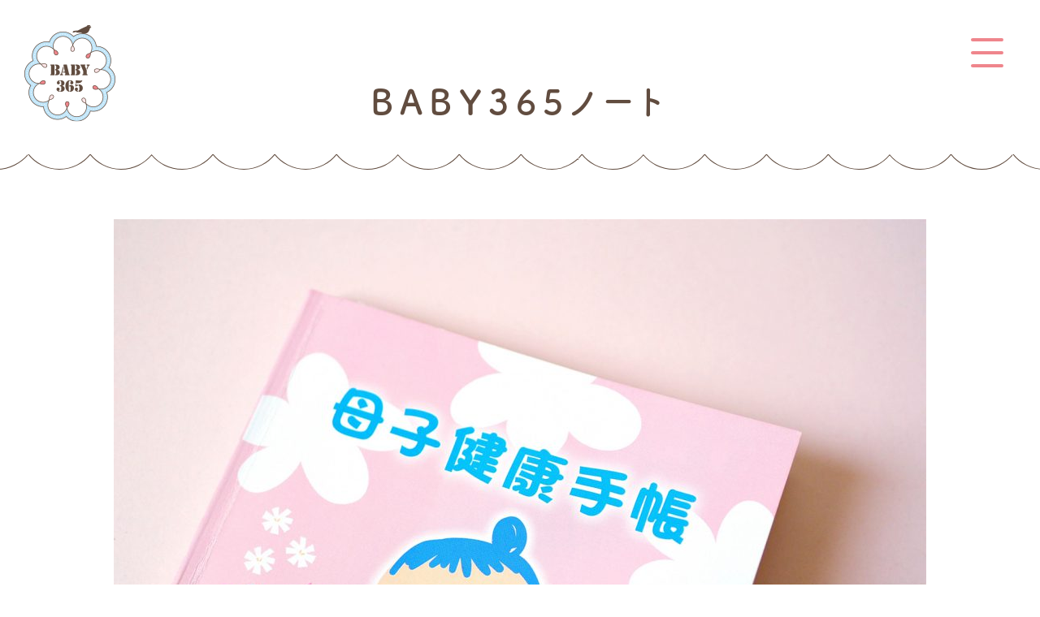

--- FILE ---
content_type: text/html; charset=UTF-8
request_url: https://baby365.jp/note/%E6%AF%8D%E5%AD%90%E6%89%8B%E5%B8%B3%E3%82%92%E3%82%82%E3%82%89%E3%81%84%E3%81%AB%E3%81%84%E3%81%93%E3%81%86/
body_size: 6118
content:
<!DOCTYPE html>
<html>
<head>
<!-- Google tag (gtag.js) -->
<script async src="https://www.googletagmanager.com/gtag/js?id=G-GP75HHDVNX"></script>
<script>
  window.dataLayer = window.dataLayer || [];
  function gtag(){dataLayer.push(arguments);}
  gtag('js', new Date());

  gtag('config', 'G-GP75HHDVNX');
</script>
<meta charset="UTF-8">
<meta name="viewport" content="width=device-width, initial-scale=1.0, maximum-scale=1.0, user-scalable=no">
<meta name="format-detection" content="telephone=no">
	<meta name="google-site-verification" content="TilKBiswMH7yc-ooRMdsyzowzVXyhbfpXrEXimhHQZk" />
<title>  母子手帳をもらいにいこう</title>

<link rel="shortcut icon" href="https://baby365.jp/wp-content/themes/baby365/img/favicon.ico" />
<link rel="apple-touch-icon-precomposed" href="https://baby365.jp/wp-content/themes/baby365/img/icon.png" />
<meta name='robots' content='max-image-preview:large' />
<link rel='dns-prefetch' href='//ajax.googleapis.com' />
<link rel='stylesheet' id='wp-block-library-css' href='https://baby365.jp/wp-includes/css/dist/block-library/style.min.css?ver=6.6.1' type='text/css' media='all' />
<style id='classic-theme-styles-inline-css' type='text/css'>
/*! This file is auto-generated */
.wp-block-button__link{color:#fff;background-color:#32373c;border-radius:9999px;box-shadow:none;text-decoration:none;padding:calc(.667em + 2px) calc(1.333em + 2px);font-size:1.125em}.wp-block-file__button{background:#32373c;color:#fff;text-decoration:none}
</style>
<style id='global-styles-inline-css' type='text/css'>
:root{--wp--preset--aspect-ratio--square: 1;--wp--preset--aspect-ratio--4-3: 4/3;--wp--preset--aspect-ratio--3-4: 3/4;--wp--preset--aspect-ratio--3-2: 3/2;--wp--preset--aspect-ratio--2-3: 2/3;--wp--preset--aspect-ratio--16-9: 16/9;--wp--preset--aspect-ratio--9-16: 9/16;--wp--preset--color--black: #000000;--wp--preset--color--cyan-bluish-gray: #abb8c3;--wp--preset--color--white: #ffffff;--wp--preset--color--pale-pink: #f78da7;--wp--preset--color--vivid-red: #cf2e2e;--wp--preset--color--luminous-vivid-orange: #ff6900;--wp--preset--color--luminous-vivid-amber: #fcb900;--wp--preset--color--light-green-cyan: #7bdcb5;--wp--preset--color--vivid-green-cyan: #00d084;--wp--preset--color--pale-cyan-blue: #8ed1fc;--wp--preset--color--vivid-cyan-blue: #0693e3;--wp--preset--color--vivid-purple: #9b51e0;--wp--preset--gradient--vivid-cyan-blue-to-vivid-purple: linear-gradient(135deg,rgba(6,147,227,1) 0%,rgb(155,81,224) 100%);--wp--preset--gradient--light-green-cyan-to-vivid-green-cyan: linear-gradient(135deg,rgb(122,220,180) 0%,rgb(0,208,130) 100%);--wp--preset--gradient--luminous-vivid-amber-to-luminous-vivid-orange: linear-gradient(135deg,rgba(252,185,0,1) 0%,rgba(255,105,0,1) 100%);--wp--preset--gradient--luminous-vivid-orange-to-vivid-red: linear-gradient(135deg,rgba(255,105,0,1) 0%,rgb(207,46,46) 100%);--wp--preset--gradient--very-light-gray-to-cyan-bluish-gray: linear-gradient(135deg,rgb(238,238,238) 0%,rgb(169,184,195) 100%);--wp--preset--gradient--cool-to-warm-spectrum: linear-gradient(135deg,rgb(74,234,220) 0%,rgb(151,120,209) 20%,rgb(207,42,186) 40%,rgb(238,44,130) 60%,rgb(251,105,98) 80%,rgb(254,248,76) 100%);--wp--preset--gradient--blush-light-purple: linear-gradient(135deg,rgb(255,206,236) 0%,rgb(152,150,240) 100%);--wp--preset--gradient--blush-bordeaux: linear-gradient(135deg,rgb(254,205,165) 0%,rgb(254,45,45) 50%,rgb(107,0,62) 100%);--wp--preset--gradient--luminous-dusk: linear-gradient(135deg,rgb(255,203,112) 0%,rgb(199,81,192) 50%,rgb(65,88,208) 100%);--wp--preset--gradient--pale-ocean: linear-gradient(135deg,rgb(255,245,203) 0%,rgb(182,227,212) 50%,rgb(51,167,181) 100%);--wp--preset--gradient--electric-grass: linear-gradient(135deg,rgb(202,248,128) 0%,rgb(113,206,126) 100%);--wp--preset--gradient--midnight: linear-gradient(135deg,rgb(2,3,129) 0%,rgb(40,116,252) 100%);--wp--preset--font-size--small: 13px;--wp--preset--font-size--medium: 20px;--wp--preset--font-size--large: 36px;--wp--preset--font-size--x-large: 42px;--wp--preset--spacing--20: 0.44rem;--wp--preset--spacing--30: 0.67rem;--wp--preset--spacing--40: 1rem;--wp--preset--spacing--50: 1.5rem;--wp--preset--spacing--60: 2.25rem;--wp--preset--spacing--70: 3.38rem;--wp--preset--spacing--80: 5.06rem;--wp--preset--shadow--natural: 6px 6px 9px rgba(0, 0, 0, 0.2);--wp--preset--shadow--deep: 12px 12px 50px rgba(0, 0, 0, 0.4);--wp--preset--shadow--sharp: 6px 6px 0px rgba(0, 0, 0, 0.2);--wp--preset--shadow--outlined: 6px 6px 0px -3px rgba(255, 255, 255, 1), 6px 6px rgba(0, 0, 0, 1);--wp--preset--shadow--crisp: 6px 6px 0px rgba(0, 0, 0, 1);}:where(.is-layout-flex){gap: 0.5em;}:where(.is-layout-grid){gap: 0.5em;}body .is-layout-flex{display: flex;}.is-layout-flex{flex-wrap: wrap;align-items: center;}.is-layout-flex > :is(*, div){margin: 0;}body .is-layout-grid{display: grid;}.is-layout-grid > :is(*, div){margin: 0;}:where(.wp-block-columns.is-layout-flex){gap: 2em;}:where(.wp-block-columns.is-layout-grid){gap: 2em;}:where(.wp-block-post-template.is-layout-flex){gap: 1.25em;}:where(.wp-block-post-template.is-layout-grid){gap: 1.25em;}.has-black-color{color: var(--wp--preset--color--black) !important;}.has-cyan-bluish-gray-color{color: var(--wp--preset--color--cyan-bluish-gray) !important;}.has-white-color{color: var(--wp--preset--color--white) !important;}.has-pale-pink-color{color: var(--wp--preset--color--pale-pink) !important;}.has-vivid-red-color{color: var(--wp--preset--color--vivid-red) !important;}.has-luminous-vivid-orange-color{color: var(--wp--preset--color--luminous-vivid-orange) !important;}.has-luminous-vivid-amber-color{color: var(--wp--preset--color--luminous-vivid-amber) !important;}.has-light-green-cyan-color{color: var(--wp--preset--color--light-green-cyan) !important;}.has-vivid-green-cyan-color{color: var(--wp--preset--color--vivid-green-cyan) !important;}.has-pale-cyan-blue-color{color: var(--wp--preset--color--pale-cyan-blue) !important;}.has-vivid-cyan-blue-color{color: var(--wp--preset--color--vivid-cyan-blue) !important;}.has-vivid-purple-color{color: var(--wp--preset--color--vivid-purple) !important;}.has-black-background-color{background-color: var(--wp--preset--color--black) !important;}.has-cyan-bluish-gray-background-color{background-color: var(--wp--preset--color--cyan-bluish-gray) !important;}.has-white-background-color{background-color: var(--wp--preset--color--white) !important;}.has-pale-pink-background-color{background-color: var(--wp--preset--color--pale-pink) !important;}.has-vivid-red-background-color{background-color: var(--wp--preset--color--vivid-red) !important;}.has-luminous-vivid-orange-background-color{background-color: var(--wp--preset--color--luminous-vivid-orange) !important;}.has-luminous-vivid-amber-background-color{background-color: var(--wp--preset--color--luminous-vivid-amber) !important;}.has-light-green-cyan-background-color{background-color: var(--wp--preset--color--light-green-cyan) !important;}.has-vivid-green-cyan-background-color{background-color: var(--wp--preset--color--vivid-green-cyan) !important;}.has-pale-cyan-blue-background-color{background-color: var(--wp--preset--color--pale-cyan-blue) !important;}.has-vivid-cyan-blue-background-color{background-color: var(--wp--preset--color--vivid-cyan-blue) !important;}.has-vivid-purple-background-color{background-color: var(--wp--preset--color--vivid-purple) !important;}.has-black-border-color{border-color: var(--wp--preset--color--black) !important;}.has-cyan-bluish-gray-border-color{border-color: var(--wp--preset--color--cyan-bluish-gray) !important;}.has-white-border-color{border-color: var(--wp--preset--color--white) !important;}.has-pale-pink-border-color{border-color: var(--wp--preset--color--pale-pink) !important;}.has-vivid-red-border-color{border-color: var(--wp--preset--color--vivid-red) !important;}.has-luminous-vivid-orange-border-color{border-color: var(--wp--preset--color--luminous-vivid-orange) !important;}.has-luminous-vivid-amber-border-color{border-color: var(--wp--preset--color--luminous-vivid-amber) !important;}.has-light-green-cyan-border-color{border-color: var(--wp--preset--color--light-green-cyan) !important;}.has-vivid-green-cyan-border-color{border-color: var(--wp--preset--color--vivid-green-cyan) !important;}.has-pale-cyan-blue-border-color{border-color: var(--wp--preset--color--pale-cyan-blue) !important;}.has-vivid-cyan-blue-border-color{border-color: var(--wp--preset--color--vivid-cyan-blue) !important;}.has-vivid-purple-border-color{border-color: var(--wp--preset--color--vivid-purple) !important;}.has-vivid-cyan-blue-to-vivid-purple-gradient-background{background: var(--wp--preset--gradient--vivid-cyan-blue-to-vivid-purple) !important;}.has-light-green-cyan-to-vivid-green-cyan-gradient-background{background: var(--wp--preset--gradient--light-green-cyan-to-vivid-green-cyan) !important;}.has-luminous-vivid-amber-to-luminous-vivid-orange-gradient-background{background: var(--wp--preset--gradient--luminous-vivid-amber-to-luminous-vivid-orange) !important;}.has-luminous-vivid-orange-to-vivid-red-gradient-background{background: var(--wp--preset--gradient--luminous-vivid-orange-to-vivid-red) !important;}.has-very-light-gray-to-cyan-bluish-gray-gradient-background{background: var(--wp--preset--gradient--very-light-gray-to-cyan-bluish-gray) !important;}.has-cool-to-warm-spectrum-gradient-background{background: var(--wp--preset--gradient--cool-to-warm-spectrum) !important;}.has-blush-light-purple-gradient-background{background: var(--wp--preset--gradient--blush-light-purple) !important;}.has-blush-bordeaux-gradient-background{background: var(--wp--preset--gradient--blush-bordeaux) !important;}.has-luminous-dusk-gradient-background{background: var(--wp--preset--gradient--luminous-dusk) !important;}.has-pale-ocean-gradient-background{background: var(--wp--preset--gradient--pale-ocean) !important;}.has-electric-grass-gradient-background{background: var(--wp--preset--gradient--electric-grass) !important;}.has-midnight-gradient-background{background: var(--wp--preset--gradient--midnight) !important;}.has-small-font-size{font-size: var(--wp--preset--font-size--small) !important;}.has-medium-font-size{font-size: var(--wp--preset--font-size--medium) !important;}.has-large-font-size{font-size: var(--wp--preset--font-size--large) !important;}.has-x-large-font-size{font-size: var(--wp--preset--font-size--x-large) !important;}
:where(.wp-block-post-template.is-layout-flex){gap: 1.25em;}:where(.wp-block-post-template.is-layout-grid){gap: 1.25em;}
:where(.wp-block-columns.is-layout-flex){gap: 2em;}:where(.wp-block-columns.is-layout-grid){gap: 2em;}
:root :where(.wp-block-pullquote){font-size: 1.5em;line-height: 1.6;}
</style>
<link rel='stylesheet' id='style-css' href='https://baby365.jp/wp-content/themes/baby365/style.css?ver=6.6.1' type='text/css' media='all' />
<link rel='stylesheet' id='base-css' href='https://baby365.jp/wp-content/themes/baby365/css/base.css?ver=6.6.1' type='text/css' media='all' />
<link rel='stylesheet' id='next-css' href='https://baby365.jp/wp-content/themes/baby365/css/next.css?ver=6.6.1' type='text/css' media='all' />
<script type="text/javascript" src="//ajax.googleapis.com/ajax/libs/jquery/2.1.3/jquery.min.js?ver=2.1.3" id="jquery-js"></script>
<script type="text/javascript" src="https://baby365.jp/wp-content/themes/baby365/js/jquery.easing.1.3.js?ver=6.6.1" id="easing-js"></script>
<script type="text/javascript" src="https://baby365.jp/wp-content/themes/baby365/js/jquery.smoothScroll.js?ver=6.6.1" id="smoothScroll-js"></script>
<script type="text/javascript" src="https://baby365.jp/wp-content/themes/baby365/js/emergence.min.js?ver=6.6.1" id="emergence.min.js-js"></script>
<script type="text/javascript" src="https://baby365.jp/wp-content/themes/baby365/js/effects.js?ver=6.6.1" id="effects-js"></script>
<link rel="https://api.w.org/" href="https://baby365.jp/wp-json/" /><link rel="alternate" title="JSON" type="application/json" href="https://baby365.jp/wp-json/wp/v2/photo/2868" /><link rel="canonical" href="https://baby365.jp/note/%e6%af%8d%e5%ad%90%e6%89%8b%e5%b8%b3%e3%82%92%e3%82%82%e3%82%89%e3%81%84%e3%81%ab%e3%81%84%e3%81%93%e3%81%86/" />
<link rel='shortlink' href='https://baby365.jp/?p=2868' />
<link rel="alternate" title="oEmbed (JSON)" type="application/json+oembed" href="https://baby365.jp/wp-json/oembed/1.0/embed?url=https%3A%2F%2Fbaby365.jp%2Fnote%2F%25e6%25af%258d%25e5%25ad%2590%25e6%2589%258b%25e5%25b8%25b3%25e3%2582%2592%25e3%2582%2582%25e3%2582%2589%25e3%2581%2584%25e3%2581%25ab%25e3%2581%2584%25e3%2581%2593%25e3%2581%2586%2F" />
<link rel="alternate" title="oEmbed (XML)" type="text/xml+oembed" href="https://baby365.jp/wp-json/oembed/1.0/embed?url=https%3A%2F%2Fbaby365.jp%2Fnote%2F%25e6%25af%258d%25e5%25ad%2590%25e6%2589%258b%25e5%25b8%25b3%25e3%2582%2592%25e3%2582%2582%25e3%2582%2589%25e3%2581%2584%25e3%2581%25ab%25e3%2581%2584%25e3%2581%2593%25e3%2581%2586%2F&#038;format=xml" />
<!-- Facebook Pixel Code -->
<script>
!function(f,b,e,v,n,t,s)
{if(f.fbq)return;n=f.fbq=function(){n.callMethod?
n.callMethod.apply(n,arguments):n.queue.push(arguments)};
if(!f._fbq)f._fbq=n;n.push=n;n.loaded=!0;n.version='2.0';
n.queue=[];t=b.createElement(e);t.async=!0;
t.src=v;s=b.getElementsByTagName(e)[0];
s.parentNode.insertBefore(t,s)}(window, document,'script',
'https://connect.facebook.net/en_US/fbevents.js');
fbq('init', '1201906090247031');
fbq('track', 'PageView');
</script>
<noscript><img height="1" width="1" style="display:none"
src="https://www.facebook.com/tr?id=1201906090247031&ev=PageView&noscript=1"
/></noscript>
<!-- End Facebook Pixel Code --><link rel="icon" href="https://baby365.jp/wp-content/uploads/2019/01/cropped-playstore-icon-32x32.png" sizes="32x32" />
<link rel="icon" href="https://baby365.jp/wp-content/uploads/2019/01/cropped-playstore-icon-192x192.png" sizes="192x192" />
<link rel="apple-touch-icon" href="https://baby365.jp/wp-content/uploads/2019/01/cropped-playstore-icon-180x180.png" />
<meta name="msapplication-TileImage" content="https://baby365.jp/wp-content/uploads/2019/01/cropped-playstore-icon-270x270.png" />
		<style type="text/css" id="wp-custom-css">
			img.waku {
border:1px solid #c7c7c7c7;
}		</style>
		<script>
  (function(d) {
    var config = {
      kitId: 'owi7ymn',
      scriptTimeout: 3000,
      async: true
    },
    h=d.documentElement,t=setTimeout(function(){h.className=h.className.replace(/\bwf-loading\b/g,"")+" wf-inactive";},config.scriptTimeout),tk=d.createElement("script"),f=false,s=d.getElementsByTagName("script")[0],a;h.className+=" wf-loading";tk.src='https://use.typekit.net/'+config.kitId+'.js';tk.async=true;tk.onload=tk.onreadystatechange=function(){a=this.readyState;if(f||a&&a!="complete"&&a!="loaded")return;f=true;clearTimeout(t);try{Typekit.load(config)}catch(e){}};s.parentNode.insertBefore(tk,s)
  })(document);
</script>
</head>
<body>

<!-- Google Tag Manager (noscript) -->
<noscript><iframe src="https://www.googletagmanager.com/ns.html?id=GTM-524SPVW"
height="0" width="0" style="display:none;visibility:hidden"></iframe></noscript>
<!-- End Google Tag Manager (noscript) -->
<header class="next">
      <p class="head-logo"><a href="https://baby365.jp/"><img src="https://baby365.jp/wp-content/themes/baby365/img/next/logo.png" srcset="https://baby365.jp/wp-content/themes/baby365/img/next/logo.png 1x,https://baby365.jp/wp-content/themes/baby365/img/next/logo@2x.png 2x" width="112" height="120" alt="BABY365"></a></p>
    <p class="head-menu"><span class="top"></span><span class="middle"></span><span class="bottom"></span></p>
  <div class="head-hidden">
    <div class="bg"></div>
    <nav class="head-nav">
      <ul>
        <li><a href="https://baby365.jp/">トップページ</a></li>
        <li><a href="https://baby365.jp/price_specification/">仕様と価格</a></li>
        <li><a href="https://baby365.jp/howto/">使い方</a></li>
        <li><a href="https://baby365.jp/gift/">ギフト券</a></li>
        <li class="current"><a href="https://baby365.jp/note/">BABY365ノート</a></li>
        <li><a href="https://baby365.jp/news">お知らせ</a></li>
        <li><a href="https://baby365.jp/contact/">よくある質問・お問い合わせ</a></li>
      </ul>
      <ul>
        <li><a href="https://apps.apple.com/jp/app/%E3%83%95%E3%82%A9%E3%83%88%E3%83%96%E3%83%83%E3%82%AF-%E8%B5%A4%E3%81%A1%E3%82%83%E3%82%93%E5%86%99%E7%9C%9F%E6%97%A5%E8%A8%98-%E3%82%A2%E3%83%AB%E3%83%90%E3%83%A0%E4%BD%9C%E6%88%90-baby365/id876394777" target="_blank"><img src="https://baby365.jp/wp-content/themes/baby365/img/common/btn-appstore.png" srcset="https://baby365.jp/wp-content/themes/baby365/img/common/btn-appstore.png 1x,https://baby365.jp/wp-content/themes/baby365/img/common/btn-appstore@2x.png 2x" width="164" height="60" alt="App Storeからダウンロード"></a></li>
        <li><a href="https://play.google.com/store/apps/details?id=jp.polst.baby365" target="_blank"><img src="https://baby365.jp/wp-content/themes/baby365/img/common/btn-googleplay.png" srcset="https://baby365.jp/wp-content/themes/baby365/img/common/btn-googleplay.png 1x,https://baby365.jp/wp-content/themes/baby365/img/common/btn-googleplay@2x.png 2x" width="203" height="60" alt="Google Playで手に入れよう！"></a></li>
      </ul>
      <ul>
        <li><a href="https://www.facebook.com/baby365jp/"><img src="https://baby365.jp/wp-content/themes/baby365/img/common/icon-fb.svg" alt="Facebook"></a></li>
        <li><a href="https://mobile.twitter.com/Baby3653"><img src="https://baby365.jp/wp-content/themes/baby365/img/common/icon-tw.svg" alt="Twitter"></a></li>
        <li><a href="https://www.instagram.com/baby365.jp/"><img src="https://baby365.jp/wp-content/themes/baby365/img/common/icon-insta.svg" alt="Instagram"></a></li>
      </ul>
    </nav>
  </div>
</header>    <div id="mainimg" class="next">
      <h1 class="item-hd">BABY365ノート</h1>
    </div>
  <main class="next">
  <section>
    <article class="content">
              <p class="item-img eg">
              <img src="https://baby365.jp/wp-content/uploads/2021/09/note_handbook_1538×1024-1000x666.jpg"
      alt="母子手帳をもらいにいこう" height="666" width="1000" class="" >
          </p>
            <h1 class="item-title eg">母子手帳をもらいにいこう</h1>
      <time class="item-date eg" datetime="2021-10-04">2021.10.04</time>
      <div class="item-text post">
        <p>病院で妊娠確認ができたら、次は自治体に届け出て母子手帳をもらう必要があります。</p>
<p>&nbsp;</p>
<p>母子手帳をもらうには本人確認書類など必要なものがいくつかあります。</p>
<p>&nbsp;</p>
<p>窓口の対応時間も自治体によって異なる場合もあるので、事前にホームページなどで確認するとスムーズです。</p>
<p>&nbsp;</p>
<p>&nbsp;</p>
<p>初めての妊娠。不安なことやわからないことだらけですよね。</p>
<p>でも大丈夫。母子手帳の交付は保健師さんと接する良い機会でもあります。</p>
<p>&nbsp;</p>
<p>気になることは相談してみると良いでしょう。</p>
<p>&nbsp;</p>
<p>&nbsp;</p>
<p>例えば県外への里帰りを考えている場合、もらった受診券は県外では使うことができません。</p>
<p>その場合、どのような手続きが必要なのか、事前に知っていると慌てずに済みます。</p>
<p>&nbsp;</p>
<p>また、妊娠中の食事のこと、体重管理や運動のことなどを、自治体でプレパパママ向けの教室を開催しているところもあります。</p>
<p>&nbsp;</p>
<p>パパも誘って一緒に出かけ、出産やその後の生活について一緒に考えるとても良い機会になります。</p>
<p>&nbsp;</p>
<p>&nbsp;</p>
<p>産休・育休を取得する人は、どれくらい休んで復帰するかによって保育園を考える必要もあります。</p>
<p>人によっては出産前に申し込みが必要な場合もあるので、よく相談しましょう。</p>
<p>&nbsp;</p>
<p>&nbsp;</p>
<p>手続きに関しても、他の生活に関してもママが1人ですべてを考えてこなそうとすると、疲れてしまったり、いざというときに困ってしまうので、最初からパパと2人で一緒に考えていきたいですね。</p>
<p>&nbsp;</p>
              </div>
            <p class="item-link link eg"><a href="https://baby365.jp/note/">一覧へ戻る</a></p>
    </article>
  </section>
</main>
<footer>
  <div class="foot-main">
    <h2>製本できる！<br>赤ちゃんフォトの記録アプリ</h2>
    <p class="img"><img src="https://baby365.jp/wp-content/themes/baby365/img/common/img-app_foot.png" srcset="https://baby365.jp/wp-content/themes/baby365/img/common/img-app_foot.png 1x,https://baby365.jp/wp-content/themes/baby365/img/common/img-app_foot@2x.png 2x" width="144" height="145" alt=""></p>
    <ul class="dl">
      <li><a href="https://apps.apple.com/jp/app/%E3%83%95%E3%82%A9%E3%83%88%E3%83%96%E3%83%83%E3%82%AF-%E8%B5%A4%E3%81%A1%E3%82%83%E3%82%93%E5%86%99%E7%9C%9F%E6%97%A5%E8%A8%98-%E3%82%A2%E3%83%AB%E3%83%90%E3%83%A0%E4%BD%9C%E6%88%90-baby365/id876394777" target="_blank"><img src="https://baby365.jp/wp-content/themes/baby365/img/common/btn-appstore.png" srcset="https://baby365.jp/wp-content/themes/baby365/img/common/btn-appstore.png 1x,https://baby365.jp/wp-content/themes/baby365/img/common/btn-appstore@2x.png 2x" width="164" height="60" alt="App Storeからダウンロード"></a></li>
      <li><a href="https://play.google.com/store/apps/details?id=jp.polst.baby365" target="_blank"><img src="https://baby365.jp/wp-content/themes/baby365/img/common/btn-googleplay.png" srcset="https://baby365.jp/wp-content/themes/baby365/img/common/btn-googleplay.png 1x,https://baby365.jp/wp-content/themes/baby365/img/common/btn-googleplay@2x.png 2x" width="203" height="60" alt="Google Playで手に入れよう！"></a></li>
    </ul>
    <nav>
      <ul>
        <li><a href="https://baby365.jp/price_specification/">仕様・価格</a></li>
        <li><a href="https://baby365.jp/howto/">使い方</a></li>
        <li><a href="https://baby365.jp/note/">BABY365ノート</a></li>
        <li><a href="https://baby365.jp/contact/">お問い合わせ</a></li>
        <li><a href="https://ps-shop.jp/" target="_blank">オンラインストア</a></li>
        <li><a href="https://ono-group.jp/" target="_blank">運営会社</a></li>
        <li><a href="https://ps-shop.jp/policies/legal-notice" target="_blank">特定商取引法に基づく表記</a></li>
      </ul>
    </nav>
    <ul class="sns">
      <li><a href="https://www.facebook.com/baby365jp/" target="_blank"><img src="https://baby365.jp/wp-content/themes/baby365/img/common/icon-fb.svg" alt="Facebook"></a></li>
      <li><a href="https://mobile.twitter.com/Baby3653" target="_blank"><img src="https://baby365.jp/wp-content/themes/baby365/img/common/icon-tw.svg" alt="Twitter"></a></li>
      <li><a href="https://www.instagram.com/baby365.jp/" target="_blank"><img src="https://baby365.jp/wp-content/themes/baby365/img/common/icon-insta.svg" alt="Instagram"></a></li>
    </ul>
  </div>
  <small class="foot-copy">Copyright 2021 ONO PHOTO STUDIO Co.,LTD All Rights Reserved.</small>
</footer>
<script type="text/javascript" src="https://baby365.jp/wp-content/themes/baby365/js/picturefill.min.js?ver=6.6.1" id="picturefill-js"></script>
</body>
</html>


--- FILE ---
content_type: text/javascript
request_url: https://baby365.jp/wp-content/themes/baby365/js/effects.js?ver=6.6.1
body_size: 424
content:
$(function(){
  //Emergence.js
  $(".eg").attr("data-emergence","hidden");
  emergence.init({
    reset: false,
    offsetTop: -50,
    offsetBottom: -50,
  });

  //スマホメニュー作成
  var $head = $( 'header' );
  var $btn = $('.head-menu');
  var $nav = $('header .head-hidden');
  $btn.click(function(){
    $head.toggleClass('active');
  });
  $nav.find(".bg").click(function(){
    $head.toggleClass('active');
  });

  // パララックス
  $(window).on('scroll load', function () {
    parallaxScroll();
  });
  function parallaxScroll() {
    var scrolled = $(window).scrollTop();
    $('.parallax').each(function(){
      $(this).css({
        'transform': 'translateY('+((scrolled - $(this).offset().top) * .15) +'px)'
      });
    });
  }
});

--- FILE ---
content_type: image/svg+xml
request_url: https://baby365.jp/wp-content/themes/baby365/img/common/line-foot_02.svg
body_size: 479
content:
<svg xmlns="http://www.w3.org/2000/svg" width="28.156" height="37.4" viewBox="0 0 28.156 37.4">
  <defs>
    <style>
      .cls-1 {
        fill: none;
        stroke: #fff;
        stroke-linecap: round;
        stroke-linejoin: round;
        stroke-width: 2px;
        stroke-dasharray: 4 6;
        fill-rule: evenodd;
      }
    </style>
  </defs>
  <path id="line-foot_02.svg" class="cls-1" d="M820.914,4844.95l-28.9,39.1" transform="translate(-793.75 -4843.94)"/>
</svg>
